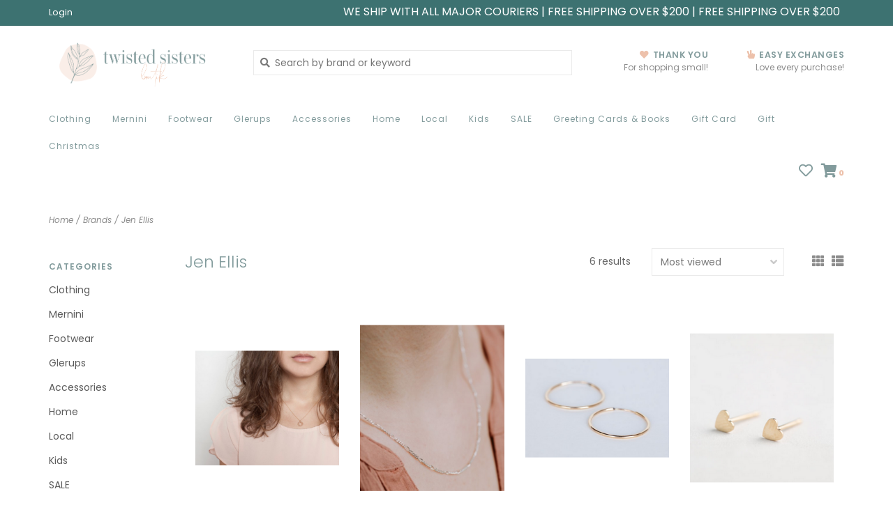

--- FILE ---
content_type: text/html;charset=utf-8
request_url: https://www.twistedsistersboutik.com/brands/jen-ellis/
body_size: 9642
content:
<!DOCTYPE html>
<!-- Austin Theme: v.1.2.6 NoAM -->
<!-- ************************** -->
<html lang="en">
  <head>
    <meta charset="utf-8"/>
<!-- [START] 'blocks/head.rain' -->
<!--

  (c) 2008-2026 Lightspeed Netherlands B.V.
  http://www.lightspeedhq.com
  Generated: 28-01-2026 @ 21:12:46

-->
<link rel="canonical" href="https://www.twistedsistersboutik.com/brands/jen-ellis/"/>
<link rel="alternate" href="https://www.twistedsistersboutik.com/index.rss" type="application/rss+xml" title="New products"/>
<meta name="robots" content="noodp,noydir"/>
<meta property="og:url" content="https://www.twistedsistersboutik.com/brands/jen-ellis/?source=facebook"/>
<meta property="og:site_name" content="Twisted Sisters Boutik Inc."/>
<meta property="og:title" content="Jen Ellis"/>
<meta property="og:description" content="Twisted Sisters is a boutik located on the oldest street in North America specializing in unique clothing, footwear, jewelry, and home decor. We carry an array"/>
<!--[if lt IE 9]>
<script src="https://cdn.shoplightspeed.com/assets/html5shiv.js?2025-02-20"></script>
<![endif]-->
<!-- [END] 'blocks/head.rain' -->
    <title>Jen Ellis - Twisted Sisters Boutik Inc.</title>
    <meta name="description" content="Twisted Sisters is a boutik located on the oldest street in North America specializing in unique clothing, footwear, jewelry, and home decor. We carry an array" />
    <meta name="keywords" content="Jen, Ellis, Canadian-Made<br />
Footwear<br />
Clothing <br />
Earrings <br />
Necklaces <br />
Home Decor <br />
Baby<br />
Slow Fashion<br />
Shop Local<br />
Fashion Boutique<br />
Pyrrha<br />
Jewelry<br />
Accessories<br />
Women-Owned<br />
Locally Owned<br />
<br />
" />
    <meta http-equiv="X-UA-Compatible" content="IE=edge">
    <meta name="viewport" content="width=device-width, initial-scale=1.0">
    <meta name="apple-mobile-web-app-capable" content="yes">
    <meta name="apple-mobile-web-app-status-bar-style" content="black">
    
    <link rel="shortcut icon" href="https://cdn.shoplightspeed.com/shops/610773/themes/8322/v/299540/assets/favicon.ico?20210728022656?v1" type="image/x-icon" />
    <link rel="apple-touch-icon" sizes="180x180" href="https://cdn.shoplightspeed.com/shops/610773/themes/8322/v/299540/assets/favicon.ico?20210728022656">
    
    <link href='//fonts.googleapis.com/css?family=Poppins:300,300i,400,400i,500,500i,600,600i,700,700i,800,800i' rel='stylesheet' type='text/css'>
    <link href='//fonts.googleapis.com/css?family=Poppins:300,300i,400,400i,500,500i,600,600i,700,700i,800,800i' rel='stylesheet' type='text/css'>
    <link href='//fonts.googleapis.com/css?family=Shrikhand:300,300i,400,400i,500,500i,600,600i,700,700i,800,800i' rel='stylesheet' type='text/css'>
    
    <!--<link rel="stylesheet" href="https://use.fontawesome.com/releases/v5.6.3/css/all.css" integrity="sha384-UHRtZLI+pbxtHCWp1t77Bi1L4ZtiqrqD80Kn4Z8NTSRyMA2Fd33n5dQ8lWUE00s/" crossorigin="anonymous">-->
    
    <link rel="stylesheet" href="https://use.fontawesome.com/releases/v5.15.4/css/all.css">
    
    <script src="https://cdn.shoplightspeed.com/assets/jquery-1-9-1.js?2025-02-20"></script>
    <script src="https://cdn.shoplightspeed.com/assets/jquery-ui-1-10-1.js?2025-02-20"></script>
    <script type="text/javascript" src="https://cdn.shoplightspeed.com/shops/610773/themes/8322/assets/slick.js?2025120212360020201207162957"></script>
    
    <link rel="stylesheet" href="https://cdn.shoplightspeed.com/shops/610773/themes/8322/assets/slick.css?2025120212360020201207162957"/>
    <link rel="stylesheet" href="https://cdn.shoplightspeed.com/shops/610773/themes/8322/assets/slick-theme.css?2025120212360020201207162957"/> 
    <link rel="stylesheet" href="https://cdn.shoplightspeed.com/shops/610773/themes/8322/assets/bootstrap.css?2025120212360020201207162957" />
    <link rel="stylesheet" href="https://cdn.shoplightspeed.com/shops/610773/themes/8322/assets/style.css?2025120212360020201207162957" />    
    <link rel="stylesheet" href="https://cdn.shoplightspeed.com/shops/610773/themes/8322/assets/settings.css?2025120212360020201207162957" />  
    <link rel="stylesheet" href="https://cdn.shoplightspeed.com/assets/gui-2-0.css?2025-02-20" />
    <link rel="stylesheet" href="https://cdn.shoplightspeed.com/assets/gui-responsive-2-0.css?2025-02-20" />   
    <link rel="stylesheet" href="https://cdn.shoplightspeed.com/shops/610773/themes/8322/assets/custom.css?2025120212360020201207162957" />
        
    <script type="text/javascript" src="https://cdn.shoplightspeed.com/shops/610773/themes/8322/assets/instafeed-min.js?2025120212360020201207162957"></script>
    <script type="text/javascript" src="https://cdn.shoplightspeed.com/shops/610773/themes/8322/assets/austin-instafeed.js?2025120212360020201207162957"></script>
   
    <script type="text/javascript" src="https://cdn.shoplightspeed.com/shops/610773/themes/8322/assets/global.js?2025120212360020201207162957"></script>
		<script type="text/javascript" src="https://cdn.shoplightspeed.com/shops/610773/themes/8322/assets/bootstrap.js?2025120212360020201207162957"></script>
    <script type="text/javascript" src="https://cdn.shoplightspeed.com/shops/610773/themes/8322/assets/jcarousel.js?2025120212360020201207162957"></script>
    <script type="text/javascript" src="https://cdn.shoplightspeed.com/assets/gui.js?2025-02-20"></script>
    <script type="text/javascript" src="https://cdn.shoplightspeed.com/assets/gui-responsive-2-0.js?2025-02-20"></script>
    <script type="text/javascript" src="https://cdn.shoplightspeed.com/shops/610773/themes/8322/assets/jquery-countdown-min.js?2025120212360020201207162957"></script>
    <script type="text/javascript" src="https://cdn.shoplightspeed.com/shops/610773/themes/8322/assets/jquery-cookie.js?2025120212360020201207162957"></script>
    <script type="text/javascript" src="https://cdn.shoplightspeed.com/shops/610773/themes/8322/assets/jquery-bpopup-min.js?2025120212360020201207162957"></script>
    
    <script type="text/javascript" src="https://cdn.shoplightspeed.com/shops/610773/themes/8322/assets/share42.js?2025120212360020201207162957"></script> 
        
    <!--[if lt IE 9]>
    <link rel="stylesheet" href="https://cdn.shoplightspeed.com/shops/610773/themes/8322/assets/style-ie.css?2025120212360020201207162957" />
    <![endif]-->
    <link rel="stylesheet" media="print" href="https://cdn.shoplightspeed.com/shops/610773/themes/8322/assets/print-min.css?2025120212360020201207162957" />
    
  </head>
  <body style="background: url('https://cdn.shoplightspeed.com/shops/610773/themes/8322/assets/background-main.png?2025120212360020201207162957') repeat top left;" class="body-main template-collection">
    <script>
    	var shopUrl = 'https://www.twistedsistersboutik.com/';
    </script>
    
        
    
<header>
    <div class="topnav">
    <div class="container">
            <ul class="left">
                                <li>
          <a href="https://www.twistedsistersboutik.com/account/" title="My account" class="my-account">
                          Login
                    	</a>
        </li>
      </ul>
            <div class="right">
        <span class="topbar-msg hidden-xs">WE SHIP WITH ALL MAJOR COURIERS |  FREE SHIPPING OVER $200 | FREE SHIPPING OVER $200 <i class="fa fa-Heart"></i></span>              </div>
    </div>
  </div>
  <span class="topbar-msg mobile visible-xs text-center">WE SHIP WITH ALL MAJOR COURIERS |  FREE SHIPPING OVER $200 | FREE SHIPPING OVER $200 <i class="fa fa-Heart"></i></span>      
  <div class="navigation container">
    <div class="logo-usp align">
      <ul class="burger vertical">
        <!--<i class="fas fa-bars"></i>-->
        <img src="https://cdn.shoplightspeed.com/themes/8322/assets/hamburger.png" width="25" alt="menu" />
      </ul>

              <div class="vertical logo col-sm-4 col-md-4 col-lg-3 large">
          <a href="https://www.twistedsistersboutik.com/" title="Twisted Sisters Boutik Inc.">
            <img src="https://cdn.shoplightspeed.com/shops/610773/themes/8322/v/299540/assets/logo.png?20210728022656" alt="Twisted Sisters Boutik Inc." />
          </a>
        </div>
            
            <div class="search-form vertical col-xs-12 col-sm-8 col-md-8 col-lg-5 hidden-xs">
        <form action="https://www.twistedsistersboutik.com/search/" method="get" id="formSearch">
          <input type="text" name="q" autocomplete="off"  value="" placeholder="Search by brand or keyword"/>
          <span onclick="$('#formSearch').submit();" title="Search"></span>
          <span onclick="$('#formSearch').submit();" class="search-icon"><i class="fas fa-search"></i></span>
      	</form>                                                                                       			
      </div>
            
                  <div class="header-usp-wrap vertical col-xs-12 col-sm-6 col-md-4 col-lg-4 hidden-xs hidden-sm hidden-md">
                <div class="header-usp-1 col-xs-6">
          <span class="header-usp-title"><i class="fa fa-heart"></i> Thank You</span>
          <span class="header-usp-subtext">For shopping small!</span>
        </div>
                        <div class="header-usp-2 col-xs-6">
          <span class="header-usp-title"><i class="fa fa-hand-peace"></i> Easy Exchanges</span>
          <span class="header-usp-subtext">Love every purchase!</span>
        </div>
              </div>
                </div>
      
        <div class="primary-nav container left">
      <nav class="primary nonbounce desktop vertical left mega">
        <ul>
          <li class="item search-mobile visible-xs">
            <form action="https://www.twistedsistersboutik.com/search/" method="get" id="menuSearchMobile">
              <input type="text" name="q" autocomplete="off"  value="" placeholder="Search by brand or keyword"/>
              <span onclick="$('#menuSearchMobile').submit();" title="Search"></span>
    				</form>
          </li>
                                         <li class="item sub">
            <a class="itemLink" href="https://www.twistedsistersboutik.com/clothing/" title="Clothing">Clothing</a>
                        <i class="icon-drop fas fa-angle-down"></i>
            <div class="subnav">
              <div class="container desktop">                <div class="sub-cats two-col">
                  <span class="subcat-title visible-lg">Categories</span>                  <ul class="subnavList">
                                        <!--<li class="item visible-xs">
                      <a class="itemLink" href="https://www.twistedsistersboutik.com/clothing/" title="Clothing">All Clothing</a>
                    </li>-->
                                         <li class="subitem">                
                      <a class="subitemLink" href="https://www.twistedsistersboutik.com/clothing/tops-477949/" title="Tops">Tops</a>
                                          </li>
                                         <li class="subitem">                
                      <a class="subitemLink" href="https://www.twistedsistersboutik.com/clothing/bottoms-477950/" title="Bottoms">Bottoms</a>
                                          </li>
                                         <li class="subitem">                
                      <a class="subitemLink" href="https://www.twistedsistersboutik.com/clothing/dresses-477955/" title="Dresses">Dresses</a>
                                          </li>
                                         <li class="subitem">                
                      <a class="subitemLink" href="https://www.twistedsistersboutik.com/clothing/hosiery-shapewear/" title="Hosiery + Shapewear">Hosiery + Shapewear</a>
                                          </li>
                                         <li class="subitem">                
                      <a class="subitemLink" href="https://www.twistedsistersboutik.com/clothing/jumpsuits/" title="Jumpsuits">Jumpsuits</a>
                                          </li>
                                         <li class="subitem">                
                      <a class="subitemLink" href="https://www.twistedsistersboutik.com/clothing/jackets-coats-vests/" title="Jackets + Coats + Vests">Jackets + Coats + Vests</a>
                                          </li>
                                                          </ul>
                </div>
							              <div class="cat-profile align visible-lg">
                                <div class="mega-feat-product vertical"><a href="https://www.twistedsistersboutik.com/clothing/tops-477949/"><img src="https://cdn.shoplightspeed.com/assets/blank.gif?2025-02-20" alt="" /></a></div>
                                <div class="mega-feat-product vertical"><a href="https://www.twistedsistersboutik.com/clothing/bottoms-477950/"><img src="https://cdn.shoplightspeed.com/assets/blank.gif?2025-02-20" alt="" /></a></div>
                                <div class="mega-feat-product vertical"><a href="https://www.twistedsistersboutik.com/clothing/dresses-477955/"><img src="https://cdn.shoplightspeed.com/assets/blank.gif?2025-02-20" alt="" /></a></div>
                              </div>
							              </div>            </div>
                      </li>
                     <li class="item sub">
            <a class="itemLink" href="https://www.twistedsistersboutik.com/mernini/" title="Mernini">Mernini</a>
                        <i class="icon-drop fas fa-angle-down"></i>
            <div class="subnav">
              <div class="container desktop">                <div class="sub-cats">
                  <span class="subcat-title visible-lg">Categories</span>                  <ul class="subnavList">
                                        <!--<li class="item visible-xs">
                      <a class="itemLink" href="https://www.twistedsistersboutik.com/mernini/" title="Mernini">All Mernini</a>
                    </li>-->
                                         <li class="subitem">                
                      <a class="subitemLink" href="https://www.twistedsistersboutik.com/mernini/the-mernini-48/" title="The Mernini-48&quot;">The Mernini-48&quot;</a>
                                          </li>
                                         <li class="subitem">                
                      <a class="subitemLink" href="https://www.twistedsistersboutik.com/mernini/long-liner-vest/" title="Long Liner Vest ">Long Liner Vest </a>
                                          </li>
                                         <li class="subitem">                
                      <a class="subitemLink" href="https://www.twistedsistersboutik.com/mernini/the-petite-42/" title="The Petite-42&quot;">The Petite-42&quot;</a>
                                          </li>
                                         <li class="subitem">                
                      <a class="subitemLink" href="https://www.twistedsistersboutik.com/mernini/the-mernini-mini/" title="The Mernini Mini">The Mernini Mini</a>
                                          </li>
                                         <li class="subitem">                
                      <a class="subitemLink" href="https://www.twistedsistersboutik.com/mernini/the-rain-hat/" title="The Rain Hat">The Rain Hat</a>
                                          </li>
                                                          </ul>
                </div>
							              <div class="cat-profile align visible-lg">
                                <div class="mega-feat-product vertical"><a href="https://www.twistedsistersboutik.com/mernini/the-mernini-48/"><img src="https://cdn.shoplightspeed.com/assets/blank.gif?2025-02-20" alt="" /></a></div>
                                <div class="mega-feat-product vertical"><a href="https://www.twistedsistersboutik.com/mernini/long-liner-vest/"><img src="https://cdn.shoplightspeed.com/assets/blank.gif?2025-02-20" alt="" /></a></div>
                                <div class="mega-feat-product vertical"><a href="https://www.twistedsistersboutik.com/mernini/the-petite-42/"><img src="https://cdn.shoplightspeed.com/assets/blank.gif?2025-02-20" alt="" /></a></div>
                              </div>
							              </div>            </div>
                      </li>
                     <li class="item sub">
            <a class="itemLink" href="https://www.twistedsistersboutik.com/footwear/" title="Footwear">Footwear</a>
                        <i class="icon-drop fas fa-angle-down"></i>
            <div class="subnav">
              <div class="container desktop">                <div class="sub-cats two-col">
                  <span class="subcat-title visible-lg">Categories</span>                  <ul class="subnavList">
                                        <!--<li class="item visible-xs">
                      <a class="itemLink" href="https://www.twistedsistersboutik.com/footwear/" title="Footwear">All Footwear</a>
                    </li>-->
                                         <li class="subitem">                
                      <a class="subitemLink" href="https://www.twistedsistersboutik.com/footwear/sandals/" title="Sandals">Sandals</a>
                                          </li>
                                         <li class="subitem">                
                      <a class="subitemLink" href="https://www.twistedsistersboutik.com/footwear/shoes/" title="Shoes">Shoes</a>
                                          </li>
                                         <li class="subitem">                
                      <a class="subitemLink" href="https://www.twistedsistersboutik.com/footwear/sneakers/" title="Sneakers">Sneakers</a>
                                          </li>
                                         <li class="subitem">                
                      <a class="subitemLink" href="https://www.twistedsistersboutik.com/footwear/slippers/" title="Slippers">Slippers</a>
                       
                      <i class="icon-drop fas fa-angle-down"></i>
                      <div class="subnav visible-xs">
                      	<ul class="subnavList">
                                                    <!--<li class="item visible-xs">
                            <a class="itemLink" href="https://www.twistedsistersboutik.com/footwear/slippers/" title="Slippers">All Slippers</a>
                          </li>-->
                                                                               <li class="subitem">                
                            <a class="subitemLink" href="https://www.twistedsistersboutik.com/footwear/slippers/mens-slippers/" title="Mens Slippers ">Mens Slippers </a>
                          </li>
                                                     <li class="subitem">                
                            <a class="subitemLink" href="https://www.twistedsistersboutik.com/footwear/slippers/womens-slippers/" title="Womens Slippers ">Womens Slippers </a>
                          </li>
                                                     <li class="subitem">                
                            <a class="subitemLink" href="https://www.twistedsistersboutik.com/footwear/slippers/glerups/" title="Glerups ">Glerups </a>
                          </li>
                                                                            </ul>
                      </div>
                                          </li>
                                         <li class="subitem">                
                      <a class="subitemLink" href="https://www.twistedsistersboutik.com/footwear/boots/" title="Boots">Boots</a>
                                          </li>
                                         <li class="subitem">                
                      <a class="subitemLink" href="https://www.twistedsistersboutik.com/footwear/waterproof/" title="WATERPROOF">WATERPROOF</a>
                                          </li>
                                                          </ul>
                </div>
							              <div class="cat-profile align visible-lg">
                                <div class="mega-feat-product vertical"><a href="https://www.twistedsistersboutik.com/footwear/sandals/"><img src="https://cdn.shoplightspeed.com/assets/blank.gif?2025-02-20" alt="" /></a></div>
                                <div class="mega-feat-product vertical"><a href="https://www.twistedsistersboutik.com/footwear/shoes/"><img src="https://cdn.shoplightspeed.com/assets/blank.gif?2025-02-20" alt="" /></a></div>
                                <div class="mega-feat-product vertical"><a href="https://www.twistedsistersboutik.com/footwear/sneakers/"><img src="https://cdn.shoplightspeed.com/assets/blank.gif?2025-02-20" alt="" /></a></div>
                              </div>
							              </div>            </div>
                      </li>
                     <li class="item sub">
            <a class="itemLink" href="https://www.twistedsistersboutik.com/glerups/" title="Glerups">Glerups</a>
                        <i class="icon-drop fas fa-angle-down"></i>
            <div class="subnav">
              <div class="container desktop">                <div class="sub-cats">
                  <span class="subcat-title visible-lg">Categories</span>                  <ul class="subnavList">
                                        <!--<li class="item visible-xs">
                      <a class="itemLink" href="https://www.twistedsistersboutik.com/glerups/" title="Glerups">All Glerups</a>
                    </li>-->
                                         <li class="subitem">                
                      <a class="subitemLink" href="https://www.twistedsistersboutik.com/glerups/glerups/" title="Glerups">Glerups</a>
                                          </li>
                                                          </ul>
                </div>
							              <div class="cat-profile align visible-lg">
                                <div class="mega-feat-product vertical"><a href="https://www.twistedsistersboutik.com/glerups/glerups/"><img src="https://cdn.shoplightspeed.com/shops/610773/files/35835292/450x450x1/image.jpg" alt="" /></a></div>
                              </div>
							              </div>            </div>
                      </li>
                     <li class="item sub">
            <a class="itemLink" href="https://www.twistedsistersboutik.com/accessories/" title="Accessories">Accessories</a>
                        <i class="icon-drop fas fa-angle-down"></i>
            <div class="subnav">
              <div class="container desktop">                <div class="sub-cats two-col">
                  <span class="subcat-title visible-lg">Categories</span>                  <ul class="subnavList">
                                        <!--<li class="item visible-xs">
                      <a class="itemLink" href="https://www.twistedsistersboutik.com/accessories/" title="Accessories">All Accessories</a>
                    </li>-->
                                         <li class="subitem">                
                      <a class="subitemLink" href="https://www.twistedsistersboutik.com/accessories/rings/" title="Rings">Rings</a>
                                          </li>
                                         <li class="subitem">                
                      <a class="subitemLink" href="https://www.twistedsistersboutik.com/accessories/bracelets/" title="Bracelets">Bracelets</a>
                                          </li>
                                         <li class="subitem">                
                      <a class="subitemLink" href="https://www.twistedsistersboutik.com/accessories/earrings/" title="Earrings">Earrings</a>
                                          </li>
                                         <li class="subitem">                
                      <a class="subitemLink" href="https://www.twistedsistersboutik.com/accessories/necklaces/" title="Necklaces">Necklaces</a>
                                          </li>
                                         <li class="subitem">                
                      <a class="subitemLink" href="https://www.twistedsistersboutik.com/accessories/bags/" title="Bags">Bags</a>
                                          </li>
                                         <li class="subitem">                
                      <a class="subitemLink" href="https://www.twistedsistersboutik.com/accessories/hosiery-socks/" title="Hosiery + Socks">Hosiery + Socks</a>
                                          </li>
                                         <li class="subitem">                
                      <a class="subitemLink" href="https://www.twistedsistersboutik.com/accessories/pyrrha/" title="Pyrrha">Pyrrha</a>
                                          </li>
                                         <li class="subitem">                
                      <a class="subitemLink" href="https://www.twistedsistersboutik.com/accessories/hair-accessories/" title="Hair Accessories">Hair Accessories</a>
                                          </li>
                                         <li class="subitem">                
                      <a class="subitemLink" href="https://www.twistedsistersboutik.com/accessories/belts/" title="Belts ">Belts </a>
                                          </li>
                                        <li class="subitem view-all-cats"><a class="subitemLink" href="https://www.twistedsistersboutik.com/accessories/" title="Accessories">View all →</a></li>                  </ul>
                </div>
							              <div class="cat-profile align visible-lg">
                                <div class="mega-feat-product vertical"><a href="https://www.twistedsistersboutik.com/accessories/rings/"><img src="https://cdn.shoplightspeed.com/assets/blank.gif?2025-02-20" alt="" /></a></div>
                                <div class="mega-feat-product vertical"><a href="https://www.twistedsistersboutik.com/accessories/bracelets/"><img src="https://cdn.shoplightspeed.com/assets/blank.gif?2025-02-20" alt="" /></a></div>
                                <div class="mega-feat-product vertical"><a href="https://www.twistedsistersboutik.com/accessories/earrings/"><img src="https://cdn.shoplightspeed.com/assets/blank.gif?2025-02-20" alt="" /></a></div>
                              </div>
							              </div>            </div>
                      </li>
                     <li class="item sub">
            <a class="itemLink" href="https://www.twistedsistersboutik.com/home/" title="Home">Home</a>
                        <i class="icon-drop fas fa-angle-down"></i>
            <div class="subnav">
              <div class="container desktop">                <div class="sub-cats two-col">
                  <span class="subcat-title visible-lg">Categories</span>                  <ul class="subnavList">
                                        <!--<li class="item visible-xs">
                      <a class="itemLink" href="https://www.twistedsistersboutik.com/home/" title="Home">All Home</a>
                    </li>-->
                                         <li class="subitem">                
                      <a class="subitemLink" href="https://www.twistedsistersboutik.com/home/skin-care/" title="skin care">skin care</a>
                                          </li>
                                         <li class="subitem">                
                      <a class="subitemLink" href="https://www.twistedsistersboutik.com/home/wall-art/" title="wall art">wall art</a>
                                          </li>
                                         <li class="subitem">                
                      <a class="subitemLink" href="https://www.twistedsistersboutik.com/home/vases/" title="vases">vases</a>
                                          </li>
                                         <li class="subitem">                
                      <a class="subitemLink" href="https://www.twistedsistersboutik.com/home/bath/" title="bath ">bath </a>
                                          </li>
                                         <li class="subitem">                
                      <a class="subitemLink" href="https://www.twistedsistersboutik.com/home/kitchen/" title="kitchen">kitchen</a>
                                          </li>
                                         <li class="subitem">                
                      <a class="subitemLink" href="https://www.twistedsistersboutik.com/home/food/" title="food">food</a>
                                          </li>
                                         <li class="subitem">                
                      <a class="subitemLink" href="https://www.twistedsistersboutik.com/home/live-clean/" title="live clean ">live clean </a>
                                          </li>
                                         <li class="subitem">                
                      <a class="subitemLink" href="https://www.twistedsistersboutik.com/home/hooks-and-knobs/" title="hooks and knobs">hooks and knobs</a>
                                          </li>
                                         <li class="subitem">                
                      <a class="subitemLink" href="https://www.twistedsistersboutik.com/home/a-hockey-family-lives-here/" title="A Hockey Family Lives Here">A Hockey Family Lives Here</a>
                       
                      <i class="icon-drop fas fa-angle-down"></i>
                      <div class="subnav visible-xs">
                      	<ul class="subnavList">
                                                    <!--<li class="item visible-xs">
                            <a class="itemLink" href="https://www.twistedsistersboutik.com/home/a-hockey-family-lives-here/" title="A Hockey Family Lives Here">All A Hockey Family Lives Here</a>
                          </li>-->
                                                                               <li class="subitem">                
                            <a class="subitemLink" href="https://www.twistedsistersboutik.com/home/a-hockey-family-lives-here/for-the-love-of-hockey/" title="For the love of Hockey">For the love of Hockey</a>
                          </li>
                                                                            </ul>
                      </div>
                                          </li>
                                                          </ul>
                </div>
							              <div class="cat-profile align visible-lg">
                                <div class="mega-feat-product vertical"><a href="https://www.twistedsistersboutik.com/home/skin-care/"><img src="https://cdn.shoplightspeed.com/assets/blank.gif?2025-02-20" alt="" /></a></div>
                                <div class="mega-feat-product vertical"><a href="https://www.twistedsistersboutik.com/home/wall-art/"><img src="https://cdn.shoplightspeed.com/assets/blank.gif?2025-02-20" alt="" /></a></div>
                                <div class="mega-feat-product vertical"><a href="https://www.twistedsistersboutik.com/home/vases/"><img src="https://cdn.shoplightspeed.com/assets/blank.gif?2025-02-20" alt="" /></a></div>
                              </div>
							              </div>            </div>
                      </li>
                     <li class="item sub">
            <a class="itemLink" href="https://www.twistedsistersboutik.com/local/" title="Local">Local</a>
                        <i class="icon-drop fas fa-angle-down"></i>
            <div class="subnav">
              <div class="container desktop">                <div class="sub-cats two-col">
                  <span class="subcat-title visible-lg">Categories</span>                  <ul class="subnavList">
                                        <!--<li class="item visible-xs">
                      <a class="itemLink" href="https://www.twistedsistersboutik.com/local/" title="Local">All Local</a>
                    </li>-->
                                         <li class="subitem">                
                      <a class="subitemLink" href="https://www.twistedsistersboutik.com/local/clothing/" title="Clothing ">Clothing </a>
                                          </li>
                                         <li class="subitem">                
                      <a class="subitemLink" href="https://www.twistedsistersboutik.com/local/jewellery/" title="jewellery">jewellery</a>
                                          </li>
                                         <li class="subitem">                
                      <a class="subitemLink" href="https://www.twistedsistersboutik.com/local/artwork-prints/" title="artwork/prints">artwork/prints</a>
                                          </li>
                                         <li class="subitem">                
                      <a class="subitemLink" href="https://www.twistedsistersboutik.com/local/books-bookmarks/" title="books/bookmarks">books/bookmarks</a>
                                          </li>
                                         <li class="subitem">                
                      <a class="subitemLink" href="https://www.twistedsistersboutik.com/local/bags-totes/" title="bags/totes">bags/totes</a>
                                          </li>
                                         <li class="subitem">                
                      <a class="subitemLink" href="https://www.twistedsistersboutik.com/local/baby/" title="baby">baby</a>
                                          </li>
                                         <li class="subitem">                
                      <a class="subitemLink" href="https://www.twistedsistersboutik.com/local/accessories/" title="Accessories">Accessories</a>
                                          </li>
                                         <li class="subitem">                
                      <a class="subitemLink" href="https://www.twistedsistersboutik.com/local/knit/" title="Knit">Knit</a>
                                          </li>
                                         <li class="subitem">                
                      <a class="subitemLink" href="https://www.twistedsistersboutik.com/local/coffee/" title="Coffee">Coffee</a>
                                          </li>
                                                          </ul>
                </div>
							              <div class="cat-profile align visible-lg">
                                <div class="mega-feat-product vertical"><a href="https://www.twistedsistersboutik.com/local/clothing/"><img src="https://cdn.shoplightspeed.com/assets/blank.gif?2025-02-20" alt="" /></a></div>
                                <div class="mega-feat-product vertical"><a href="https://www.twistedsistersboutik.com/local/jewellery/"><img src="https://cdn.shoplightspeed.com/assets/blank.gif?2025-02-20" alt="" /></a></div>
                                <div class="mega-feat-product vertical"><a href="https://www.twistedsistersboutik.com/local/artwork-prints/"><img src="https://cdn.shoplightspeed.com/assets/blank.gif?2025-02-20" alt="" /></a></div>
                              </div>
							              </div>            </div>
                      </li>
                     <li class="item sub">
            <a class="itemLink" href="https://www.twistedsistersboutik.com/kids/" title="Kids">Kids</a>
                        <i class="icon-drop fas fa-angle-down"></i>
            <div class="subnav">
              <div class="container desktop">                <div class="sub-cats">
                  <span class="subcat-title visible-lg">Categories</span>                  <ul class="subnavList">
                                        <!--<li class="item visible-xs">
                      <a class="itemLink" href="https://www.twistedsistersboutik.com/kids/" title="Kids">All Kids</a>
                    </li>-->
                                         <li class="subitem">                
                      <a class="subitemLink" href="https://www.twistedsistersboutik.com/kids/baby/" title="Baby">Baby</a>
                                          </li>
                                         <li class="subitem">                
                      <a class="subitemLink" href="https://www.twistedsistersboutik.com/kids/baby-youth-footwear/" title="Baby + Youth Footwear">Baby + Youth Footwear</a>
                                          </li>
                                                          </ul>
                </div>
							              <div class="cat-profile align visible-lg">
                                <div class="mega-feat-product vertical"><a href="https://www.twistedsistersboutik.com/kids/baby/"><img src="https://cdn.shoplightspeed.com/assets/blank.gif?2025-02-20" alt="" /></a></div>
                                <div class="mega-feat-product vertical"><a href="https://www.twistedsistersboutik.com/kids/baby-youth-footwear/"><img src="https://cdn.shoplightspeed.com/assets/blank.gif?2025-02-20" alt="" /></a></div>
                              </div>
							              </div>            </div>
                      </li>
                     <li class="item sub">
            <a class="itemLink" href="https://www.twistedsistersboutik.com/sale/" title="SALE">SALE</a>
                        <i class="icon-drop fas fa-angle-down"></i>
            <div class="subnav">
              <div class="container desktop">                <div class="sub-cats">
                  <span class="subcat-title visible-lg">Categories</span>                  <ul class="subnavList">
                                        <!--<li class="item visible-xs">
                      <a class="itemLink" href="https://www.twistedsistersboutik.com/sale/" title="SALE">All SALE</a>
                    </li>-->
                                         <li class="subitem">                
                      <a class="subitemLink" href="https://www.twistedsistersboutik.com/sale/footwear/" title="Footwear">Footwear</a>
                                          </li>
                                         <li class="subitem">                
                      <a class="subitemLink" href="https://www.twistedsistersboutik.com/sale/clothing/" title="Clothing">Clothing</a>
                                          </li>
                                         <li class="subitem">                
                      <a class="subitemLink" href="https://www.twistedsistersboutik.com/sale/home-decor/" title="Home Decor ">Home Decor </a>
                                          </li>
                                                          </ul>
                </div>
							              <div class="cat-profile align visible-lg">
                                <div class="mega-feat-product vertical"><a href="https://www.twistedsistersboutik.com/sale/footwear/"><img src="https://cdn.shoplightspeed.com/assets/blank.gif?2025-02-20" alt="" /></a></div>
                                <div class="mega-feat-product vertical"><a href="https://www.twistedsistersboutik.com/sale/clothing/"><img src="https://cdn.shoplightspeed.com/assets/blank.gif?2025-02-20" alt="" /></a></div>
                                <div class="mega-feat-product vertical"><a href="https://www.twistedsistersboutik.com/sale/home-decor/"><img src="https://cdn.shoplightspeed.com/assets/blank.gif?2025-02-20" alt="" /></a></div>
                              </div>
							              </div>            </div>
                      </li>
                     <li class="item sub">
            <a class="itemLink" href="https://www.twistedsistersboutik.com/greeting-cards-books/" title="Greeting Cards &amp; Books">Greeting Cards &amp; Books</a>
                        <i class="icon-drop fas fa-angle-down"></i>
            <div class="subnav">
              <div class="container desktop">                <div class="sub-cats two-col">
                  <span class="subcat-title visible-lg">Categories</span>                  <ul class="subnavList">
                                        <!--<li class="item visible-xs">
                      <a class="itemLink" href="https://www.twistedsistersboutik.com/greeting-cards-books/" title="Greeting Cards &amp; Books">All Greeting Cards &amp; Books</a>
                    </li>-->
                                         <li class="subitem">                
                      <a class="subitemLink" href="https://www.twistedsistersboutik.com/greeting-cards-books/books/" title="Books">Books</a>
                                          </li>
                                         <li class="subitem">                
                      <a class="subitemLink" href="https://www.twistedsistersboutik.com/greeting-cards-books/birthday/" title="Birthday ">Birthday </a>
                                          </li>
                                         <li class="subitem">                
                      <a class="subitemLink" href="https://www.twistedsistersboutik.com/greeting-cards-books/new-baby/" title="New Baby">New Baby</a>
                                          </li>
                                         <li class="subitem">                
                      <a class="subitemLink" href="https://www.twistedsistersboutik.com/greeting-cards-books/wedding/" title="Wedding ">Wedding </a>
                                          </li>
                                         <li class="subitem">                
                      <a class="subitemLink" href="https://www.twistedsistersboutik.com/greeting-cards-books/many-occasions/" title="Many Occasions">Many Occasions</a>
                                          </li>
                                         <li class="subitem">                
                      <a class="subitemLink" href="https://www.twistedsistersboutik.com/greeting-cards-books/condolences/" title="Condolences">Condolences</a>
                                          </li>
                                         <li class="subitem">                
                      <a class="subitemLink" href="https://www.twistedsistersboutik.com/greeting-cards-books/thank-you/" title="Thank You">Thank You</a>
                                          </li>
                                         <li class="subitem">                
                      <a class="subitemLink" href="https://www.twistedsistersboutik.com/greeting-cards-books/feel-better/" title="Feel Better">Feel Better</a>
                                          </li>
                                         <li class="subitem">                
                      <a class="subitemLink" href="https://www.twistedsistersboutik.com/greeting-cards-books/visual-art-blank-inside/" title="Visual Art/Blank Inside">Visual Art/Blank Inside</a>
                                          </li>
                                        <li class="subitem view-all-cats"><a class="subitemLink" href="https://www.twistedsistersboutik.com/greeting-cards-books/" title="Greeting Cards &amp; Books">View all →</a></li>                  </ul>
                </div>
							              <div class="cat-profile align visible-lg">
                                <div class="mega-feat-product vertical"><a href="https://www.twistedsistersboutik.com/greeting-cards-books/books/"><img src="https://cdn.shoplightspeed.com/assets/blank.gif?2025-02-20" alt="" /></a></div>
                                <div class="mega-feat-product vertical"><a href="https://www.twistedsistersboutik.com/greeting-cards-books/birthday/"><img src="https://cdn.shoplightspeed.com/assets/blank.gif?2025-02-20" alt="" /></a></div>
                                <div class="mega-feat-product vertical"><a href="https://www.twistedsistersboutik.com/greeting-cards-books/new-baby/"><img src="https://cdn.shoplightspeed.com/assets/blank.gif?2025-02-20" alt="" /></a></div>
                              </div>
							              </div>            </div>
                      </li>
                     <li class="item">
            <a class="itemLink" href="https://www.twistedsistersboutik.com/gift-card/" title="Gift Card">Gift Card</a>
                      </li>
                     <li class="item">
            <a class="itemLink" href="https://www.twistedsistersboutik.com/gift/" title="Gift">Gift</a>
                      </li>
                     <li class="item">
            <a class="itemLink" href="https://www.twistedsistersboutik.com/christmas/" title="Christmas ">Christmas </a>
                      </li>
                                                                    </ul>
        <i class="icon-remove fas fa-times"></i>
      </nav>
       

      <div class="cart-acct-wrap right">
              <ul class="cart-acct"> 
                              <li>
            <a href="https://www.twistedsistersboutik.com/account/wishlist/" title="My wishlist" class="my-wishlist">
              <i class="far fa-heart"></i>
            </a>
          </li>
                    <li>
            <a href="https://www.twistedsistersboutik.com/cart/" title="Cart" class="cart"> 
              <i class="fas fa-shopping-cart"></i><span class="bag-count">0</span>
            </a>
          </li>
        </ul>
              </div>
    </div>
        
  </div>
              <div class="header-usp-wrap-mobile hidden-lg text-center">
                <div class="header-usp-1 col-xs-6">
          <span class="header-usp-title"><i class="fa fa-heart"></i> Thank You</span>
          <span class="header-usp-subtext">For shopping small!</span>
        </div>
                        <div class="header-usp-2 col-xs-6">
          <span class="header-usp-title"><i class="fa fa-hand-peace"></i> Easy Exchanges</span>
          <span class="header-usp-subtext">Love every purchase!</span>
        </div>
              </div>
              </header>

<div class="search-form mobile visible-xs">
  <div class="container">
    <form action="https://www.twistedsistersboutik.com/search/" method="get" id="formSearchMobile">
      <input type="text" name="q" autocomplete="off"  value="" placeholder="Search by brand or keyword"/>
      <span onclick="$('#formSearchMobile').submit();" title="Search"></span>
      <span class="search-icon"><i class="fas fa-search"></i></span>
    </form>                                                                                       </div>
</div>
    
<div itemscope itemtype="http://schema.org/BreadcrumbList">
	<div itemprop="itemListElement" itemscope itemtype="http://schema.org/ListItem">
    <a itemprop="item" href="https://www.twistedsistersboutik.com/"><span itemprop="name" content="Home"></span></a>
    <meta itemprop="position" content="1" />
  </div>
    	<div itemprop="itemListElement" itemscope itemtype="http://schema.org/ListItem">
      <a itemprop="item" href="https://www.twistedsistersboutik.com/brands/"><span itemprop="name" content="Brands"></span></a>
      <meta itemprop="position" content="2" />
    </div>
    	<div itemprop="itemListElement" itemscope itemtype="http://schema.org/ListItem">
      <a itemprop="item" href="https://www.twistedsistersboutik.com/brands/jen-ellis/"><span itemprop="name" content="Jen Ellis"></span></a>
      <meta itemprop="position" content="3" />
    </div>
  </div>

    
    <div class="wrapper">
                              <div class="container content">
                <div class="page-title row">
  <div class="col-sm-6 col-md-6 visible-xs">
    <h1>Jen Ellis</h1>
  </div>
  <div class="col-sm-6 col-md-6 breadcrumbs">
    <a href="https://www.twistedsistersboutik.com/" title="Home">Home</a>
    
        / <a href="https://www.twistedsistersboutik.com/brands/">Brands</a>
        / <a href="https://www.twistedsistersboutik.com/brands/jen-ellis/">Jen Ellis</a>
      </div>  
  </div>
<div class="collection-main row">
  <div id="filterBy" class="filterBy inactive visible-xs col-xs-6">
    <button class="btn">Filter by</button>
  </div>
  <form action="https://www.twistedsistersboutik.com/brands/jen-ellis/" method="get" id="filter_form" class="filter-form">
        <input type="hidden" name="mode" value="grid" id="filter_form_mode" />
        <input type="hidden" name="sort" value="popular" id="filter_form_sort" />
  <div class="col-sm-3 col-md-2 sidebar hidden-xs">
    
<div id="filters" class="filters">

        

        <h3 class="sidebar-title">Categories</h3>
    <div class="filters-cat" id="filters-cat">
      <ul>
              <li class="item"><span class="arrow"></span><a href="https://www.twistedsistersboutik.com/clothing/" class="itemLink" title="Clothing">Clothing </a>
                </li>
              <li class="item"><span class="arrow"></span><a href="https://www.twistedsistersboutik.com/mernini/" class="itemLink" title="Mernini">Mernini </a>
                </li>
              <li class="item"><span class="arrow"></span><a href="https://www.twistedsistersboutik.com/footwear/" class="itemLink" title="Footwear">Footwear </a>
                </li>
              <li class="item"><span class="arrow"></span><a href="https://www.twistedsistersboutik.com/glerups/" class="itemLink" title="Glerups">Glerups </a>
                </li>
              <li class="item"><span class="arrow"></span><a href="https://www.twistedsistersboutik.com/accessories/" class="itemLink" title="Accessories">Accessories </a>
                </li>
              <li class="item"><span class="arrow"></span><a href="https://www.twistedsistersboutik.com/home/" class="itemLink" title="Home">Home </a>
                </li>
              <li class="item"><span class="arrow"></span><a href="https://www.twistedsistersboutik.com/local/" class="itemLink" title="Local">Local </a>
                </li>
              <li class="item"><span class="arrow"></span><a href="https://www.twistedsistersboutik.com/kids/" class="itemLink" title="Kids">Kids </a>
                </li>
              <li class="item"><span class="arrow"></span><a href="https://www.twistedsistersboutik.com/sale/" class="itemLink" title="SALE">SALE </a>
                </li>
              <li class="item"><span class="arrow"></span><a href="https://www.twistedsistersboutik.com/greeting-cards-books/" class="itemLink" title="Greeting Cards &amp; Books">Greeting Cards &amp; Books </a>
                </li>
              <li class="item"><span class="arrow"></span><a href="https://www.twistedsistersboutik.com/gift-card/" class="itemLink" title="Gift Card">Gift Card </a>
                </li>
              <li class="item"><span class="arrow"></span><a href="https://www.twistedsistersboutik.com/gift/" class="itemLink" title="Gift">Gift </a>
                </li>
              <li class="item"><span class="arrow"></span><a href="https://www.twistedsistersboutik.com/christmas/" class="itemLink" title="Christmas ">Christmas  </a>
                </li>
            </ul>
    </div>
                          
                  			<h3 class="sidebar-title">Brands</h3>
      <div id="brands-filter" class="brands-filter">      
        <select name="brand">
                    <option value="0" selected="selected">All brands</option>
                    <option value="307530">Jen Ellis</option>
                  </select>
      </div>
          
                      </div>  </div>
  <div class="col-xs-6 col-sm-9 col-md-10 sortBy-header">
      <div class="align">
        <div class="page-title col-sm-6 vertical hidden-xs">
    			<h1>Jen Ellis</h1>
  			</div>
        <div class="count col-sm-3 vertical text-right hidden-xs">
          <span>6 results</span>
        </div>
        <div class="sortBy col-xs-6 col-sm-3 vertical text-right">  
          <select name="sort" onchange="$('#formSortModeLimit').submit();">
                            <option value="popular" selected="selected">Most viewed</option>
                            <option value="newest">Newest products</option>
                            <option value="lowest">Lowest price</option>
                            <option value="highest">Highest price</option>
                            <option value="asc">Name ascending</option>
                            <option value="desc">Name descending</option>
                        </select>
        </div>
        <div class="modes col-sm-4 hidden-xs hidden-sm text-right vertical">
          <a href="?mode=grid"><i class="fa fa-th"></i></a>
          <a href="?mode=list"><i class="fa fa-th-list"></i></a>
        </div>
    	</div>
  </div>
  </form>
  <div class="mobile-sidebar hide col-xs-12" id="cat-sidebar">
    
<div id="filters" class="filters">
    <form action="https://www.twistedsistersboutik.com/brands/jen-ellis/" method="get" id="filter_form" class="filter-form">
        <input type="hidden" name="mode" value="grid" id="filter_form_mode" />
        <input type="hidden" name="sort" value="popular" id="filter_form_sort" />
    <div id="filtermenu">    
                        
            			<h3 class="sidebar-title">Brands</h3>
      <div id="brands-filter" class="brands-filter">      
        <select name="brand">
                    <option value="0" selected="selected">All brands</option>
                    <option value="307530">Jen Ellis</option>
                  </select>
      </div>
                  
                        
            <h3 class="sidebar-title">Categories</h3>
      <div class="filters-cat" id="filters-cat">
        <ul>
                  <li class="item"><span class="arrow"></span><a href="https://www.twistedsistersboutik.com/clothing/" class="itemLink" title="Clothing">Clothing </a>
                    </li>
                  <li class="item"><span class="arrow"></span><a href="https://www.twistedsistersboutik.com/mernini/" class="itemLink" title="Mernini">Mernini </a>
                    </li>
                  <li class="item"><span class="arrow"></span><a href="https://www.twistedsistersboutik.com/footwear/" class="itemLink" title="Footwear">Footwear </a>
                    </li>
                  <li class="item"><span class="arrow"></span><a href="https://www.twistedsistersboutik.com/glerups/" class="itemLink" title="Glerups">Glerups </a>
                    </li>
                  <li class="item"><span class="arrow"></span><a href="https://www.twistedsistersboutik.com/accessories/" class="itemLink" title="Accessories">Accessories </a>
                    </li>
                  <li class="item"><span class="arrow"></span><a href="https://www.twistedsistersboutik.com/home/" class="itemLink" title="Home">Home </a>
                    </li>
                  <li class="item"><span class="arrow"></span><a href="https://www.twistedsistersboutik.com/local/" class="itemLink" title="Local">Local </a>
                    </li>
                  <li class="item"><span class="arrow"></span><a href="https://www.twistedsistersboutik.com/kids/" class="itemLink" title="Kids">Kids </a>
                    </li>
                  <li class="item"><span class="arrow"></span><a href="https://www.twistedsistersboutik.com/sale/" class="itemLink" title="SALE">SALE </a>
                    </li>
                  <li class="item"><span class="arrow"></span><a href="https://www.twistedsistersboutik.com/greeting-cards-books/" class="itemLink" title="Greeting Cards &amp; Books">Greeting Cards &amp; Books </a>
                    </li>
                  <li class="item"><span class="arrow"></span><a href="https://www.twistedsistersboutik.com/gift-card/" class="itemLink" title="Gift Card">Gift Card </a>
                    </li>
                  <li class="item"><span class="arrow"></span><a href="https://www.twistedsistersboutik.com/gift/" class="itemLink" title="Gift">Gift </a>
                    </li>
                  <li class="item"><span class="arrow"></span><a href="https://www.twistedsistersboutik.com/christmas/" class="itemLink" title="Christmas ">Christmas  </a>
                    </li>
                </ul>
      </div>
            
    </div>
  </form>
</div>  </div>
  
  <div class="products col-xs-12 col-sm-9 col-md-10">    
            <div>
     &nbsp
    </div>
        <div class="product-list">
            	<div class="product col-xs-6 col-sm-3 col-md-3">
  <div class="image-wrap">
    <a href="https://www.twistedsistersboutik.com/lindsay-twist-gold-fill-18.html" title="Jen Ellis Lindsay Twist-Gold Fill-18&quot;" class="img-wrap">
                	      	              
                  <img src="https://cdn.shoplightspeed.com/shops/610773/files/62144437/570x800x2/jen-ellis-lindsay-twist-gold-fill-18.jpg" width="570" height="800" alt="Jen Ellis Lindsay Twist-Gold Fill-18&quot;" title="Jen Ellis Lindsay Twist-Gold Fill-18&quot;" />                </a>
    
      </div>
  
  <div class="info">
    <div class="left title-wrap">
      <a href="https://www.twistedsistersboutik.com/lindsay-twist-gold-fill-18.html" title="Jen Ellis Lindsay Twist-Gold Fill-18&quot;" class="title">
                  Lindsay Twist-Gold Fill-18&quot;
              </a>
    </div>
    <div class="right wishlist"><a href="https://www.twistedsistersboutik.com/account/wishlistAdd/62106924/?variant_id=103625873" title="Add to wishlist"><i class="far fa-heart"></i></a>
    </div>
    <div class="price-rev-wrap">
      <div class="price left">      
                    C$56.00       </div>
          </div>

         
     
  </div>
</div>

            	<div class="product col-xs-6 col-sm-3 col-md-3">
  <div class="image-wrap">
    <a href="https://www.twistedsistersboutik.com/post-ss-18.html" title="Jen Ellis Post-SS-18&quot;" class="img-wrap">
                	      	              
                  <img src="https://cdn.shoplightspeed.com/shops/610773/files/58619787/570x800x2/jen-ellis-post-ss-18.jpg" width="570" height="800" alt="Jen Ellis Post-SS-18&quot;" title="Jen Ellis Post-SS-18&quot;" />                </a>
    
      </div>
  
  <div class="info">
    <div class="left title-wrap">
      <a href="https://www.twistedsistersboutik.com/post-ss-18.html" title="Jen Ellis Post-SS-18&quot;" class="title">
                  Post-SS-18&quot;
              </a>
    </div>
    <div class="right wishlist"><a href="https://www.twistedsistersboutik.com/account/wishlistAdd/59882048/?variant_id=99550455" title="Add to wishlist"><i class="far fa-heart"></i></a>
    </div>
    <div class="price-rev-wrap">
      <div class="price left">      
                    C$56.00       </div>
          </div>

         
     
  </div>
</div>

            	<div class="product col-xs-6 col-sm-3 col-md-3">
  <div class="image-wrap">
    <a href="https://www.twistedsistersboutik.com/medium-hoops-gold-fill.html" title="Jen Ellis Medium Hoops-Gold Fill" class="img-wrap">
                	      	              
                  <img src="https://cdn.shoplightspeed.com/shops/610773/files/62145034/570x800x2/jen-ellis-medium-hoops-gold-fill.jpg" width="570" height="800" alt="Jen Ellis Medium Hoops-Gold Fill" title="Jen Ellis Medium Hoops-Gold Fill" />                </a>
    
      </div>
  
  <div class="info">
    <div class="left title-wrap">
      <a href="https://www.twistedsistersboutik.com/medium-hoops-gold-fill.html" title="Jen Ellis Medium Hoops-Gold Fill" class="title">
                  Medium Hoops-Gold Fill
              </a>
    </div>
    <div class="right wishlist"><a href="https://www.twistedsistersboutik.com/account/wishlistAdd/62107356/?variant_id=103626656" title="Add to wishlist"><i class="far fa-heart"></i></a>
    </div>
    <div class="price-rev-wrap">
      <div class="price left">      
                    C$46.00       </div>
          </div>

         
     
  </div>
</div>

            	<div class="product col-xs-6 col-sm-3 col-md-3">
  <div class="image-wrap">
    <a href="https://www.twistedsistersboutik.com/charlie-gold-fill.html" title="Jen Ellis Charlie-Gold Fill" class="img-wrap">
                	      	              
                  <img src="https://cdn.shoplightspeed.com/shops/610773/files/62144901/570x800x2/jen-ellis-charlie-gold-fill.jpg" width="570" height="800" alt="Jen Ellis Charlie-Gold Fill" title="Jen Ellis Charlie-Gold Fill" />                </a>
    
      </div>
  
  <div class="info">
    <div class="left title-wrap">
      <a href="https://www.twistedsistersboutik.com/charlie-gold-fill.html" title="Jen Ellis Charlie-Gold Fill" class="title">
                  Charlie-Gold Fill
              </a>
    </div>
    <div class="right wishlist"><a href="https://www.twistedsistersboutik.com/account/wishlistAdd/62107259/?variant_id=103626494" title="Add to wishlist"><i class="far fa-heart"></i></a>
    </div>
    <div class="price-rev-wrap">
      <div class="price left">      
                    C$30.00       </div>
          </div>

         
     
  </div>
</div>

            	<div class="product col-xs-6 col-sm-3 col-md-3">
  <div class="image-wrap">
    <a href="https://www.twistedsistersboutik.com/olli-gold-fill.html" title="Jen Ellis Olli-Gold Fill" class="img-wrap">
                	      	              
                  <img src="https://cdn.shoplightspeed.com/shops/610773/files/53891718/570x800x2/jen-ellis-olli-gold-fill.jpg" width="570" height="800" alt="Jen Ellis Olli-Gold Fill" title="Jen Ellis Olli-Gold Fill" />                </a>
    
      </div>
  
  <div class="info">
    <div class="left title-wrap">
      <a href="https://www.twistedsistersboutik.com/olli-gold-fill.html" title="Jen Ellis Olli-Gold Fill" class="title">
                  Olli-Gold Fill
              </a>
    </div>
    <div class="right wishlist"><a href="https://www.twistedsistersboutik.com/account/wishlistAdd/56717561/?variant_id=93868525" title="Add to wishlist"><i class="far fa-heart"></i></a>
    </div>
    <div class="price-rev-wrap">
      <div class="price left">      
                    C$35.00       </div>
          </div>

         
     
  </div>
</div>

            	<div class="product col-xs-6 col-sm-3 col-md-3">
  <div class="image-wrap">
    <a href="https://www.twistedsistersboutik.com/busy-gf-bronze-18.html" title="Jen Ellis Busy-GF/Bronze-18&quot;" class="img-wrap">
                	      	              
                  <img src="https://cdn.shoplightspeed.com/shops/610773/files/58694327/570x800x2/jen-ellis-busy-gf-bronze-18.jpg" width="570" height="800" alt="Jen Ellis Busy-GF/Bronze-18&quot;" title="Jen Ellis Busy-GF/Bronze-18&quot;" />                </a>
    
      </div>
  
  <div class="info">
    <div class="left title-wrap">
      <a href="https://www.twistedsistersboutik.com/busy-gf-bronze-18.html" title="Jen Ellis Busy-GF/Bronze-18&quot;" class="title">
                  Busy-GF/Bronze-18&quot;
              </a>
    </div>
    <div class="right wishlist"><a href="https://www.twistedsistersboutik.com/account/wishlistAdd/59928645/?variant_id=99631004" title="Add to wishlist"><i class="far fa-heart"></i></a>
    </div>
    <div class="price-rev-wrap">
      <div class="price left">      
                    C$54.00       </div>
          </div>

         
     
  </div>
</div>

       
          </div>
  </div>
</div>


<script type="text/javascript">
  $(function(){
    $('#filter_form input, #filter_form select').change(function(){
      $(this).closest('form').submit();
    });
    
    $("#collection-filter-price").slider({
      range: true,
      min: 0,
      max: 60,
      values: [0, 60],
      step: 1,
      slide: function( event, ui){
    $('.sidebar-filter-range .min span').html(ui.values[0]);
    $('.sidebar-filter-range .max span').html(ui.values[1]);
    
    $('#filter_form_min').val(ui.values[0]);
    $('#filter_form_max').val(ui.values[1]);
  },
    stop: function(event, ui){
    $('#filter_form').submit();
  }
    });
  });
</script>      </div>
      
      

<div id="footerNewsletter" class="footer-newsletter">
  <div class="container">
    <div class="newsletter-wrap row align">
      <div class="col-xs-12 col-md-6 vertical">
        <span class="title">Sign up for our newsletter</span>
      </div>
      <div class="col-xs-12 col-md-6 vertical">
        <form id="formNewsletterBottom" action="https://www.twistedsistersboutik.com/account/newsletter/" method="post">
          <input type="hidden" name="key" value="a90c9a6ff0c6d3859459f5bf3a26f574" />
          <input type="text" name="email" id="formNewsletterEmail" value="" placeholder="E-mail"/>
          <a class="btn" href="#" onclick="$('#formNewsletterBottom').submit(); return false;" title="Subscribe" ><span>Subscribe</span></a>
        </form>
      </div>
    </div>
  </div>
</div>

<footer>
  <div class="container">
    <div class="align footer-main row">
      <div class="links col-xs-12 col-sm-7 col-md-8 vertical">
        <div class="links-head first col-xs-12 col-sm-4 col-md-3">
            <label class="footercollapse" for="_1">
                            <h4>Customer service</h4>
                            <i class="fas fa-angle-down"></i>
          	</label>
            <input class="footercollapse_input hidden-md hidden-lg hidden-sm" id="_1" type="checkbox">
            <div class="list">
              <ul class="no-underline no-list-style">
                                    
                                  <li><a href="https://www.twistedsistersboutik.com/service/about/" title="Our Story" >Our Story</a>
                  </li>
                                    <li><a href="https://www.twistedsistersboutik.com/service/general-terms-conditions/" title="Terms &amp; Conditions" >Terms &amp; Conditions</a>
                  </li>
                                    <li><a href="https://www.twistedsistersboutik.com/service/payment-methods/" title="Payment Methods" >Payment Methods</a>
                  </li>
                                    <li><a href="https://www.twistedsistersboutik.com/service/shipping-returns/" title="Shipping &amp; Returns" >Shipping &amp; Returns</a>
                  </li>
                                    <li><a href="https://www.twistedsistersboutik.com/service/" title="Customer Support" >Customer Support</a>
                  </li>
                                    <li><a href="https://www.twistedsistersboutik.com/sitemap/" title="Sitemap" >Sitemap</a>
                  </li>
                                    <li><a href="https://www.twistedsistersboutik.com/service/christmas-exchange/" title="Christmas Exchange " >Christmas Exchange </a>
                  </li>
                                                </ul>
            </div> 
        </div>     
				        <div class="links-head col-xs-12 col-sm-4 col-md-3">
      		<label class="footercollapse" for="_2">
                          	<h4>Products</h4>
                            <i class="fas fa-angle-down"></i>
          </label>
                <input class="footercollapse_input hidden-md hidden-lg hidden-sm" id="_2" type="checkbox">
                <div class="list">
          <ul>
                        <li><a href="https://www.twistedsistersboutik.com/collection/" title="All products">All products</a></li>
            <li><a href="https://www.twistedsistersboutik.com/collection/?sort=newest" title="New products">New products</a></li>
            <li><a href="https://www.twistedsistersboutik.com/collection/offers/" title="Sales">Sales</a></li>
                        <li><a href="https://www.twistedsistersboutik.com/tags/" title="Tags">Tags</a></li>                        <li><a href="https://www.twistedsistersboutik.com/index.rss" title="RSS feed">RSS feed</a></li>
                    </ul>
        </div>
        </div>
				        <div class="links-head col-xs-12 col-sm-4 col-md-3">
          <label class="footercollapse" for="_3">
            	  
            	<h4>My account</h4>
                            <i class="fas fa-angle-down"></i>
          </label>
          <input class="footercollapse_input hidden-md hidden-lg hidden-sm" id="_3" type="checkbox">
          <div class="list">
          <ul>
                                    <li><a href="https://www.twistedsistersboutik.com/account/" title="Register">Register</a></li>
                        <li><a href="https://www.twistedsistersboutik.com/account/orders/" title="My orders">My orders</a></li>
                        <li><a href="https://www.twistedsistersboutik.com/account/tickets/" title="My tickets">My tickets</a></li>
                        <li><a href="https://www.twistedsistersboutik.com/account/wishlist/" title="My wishlist">My wishlist</a></li>
                                  </ul>
        </div>
        </div>
        <div class="links-head col-xs-12 hidden-sm col-md-3">
             <label class="footercollapse" for="_4">
                
               <h4>Get in touch</h4>
                               <i class="fas fa-angle-down"></i>	
          	 </label>
             <input class="footercollapse_input hidden-md hidden-lg hidden-sm" id="_4" type="checkbox">
            <div class="list">
              <div class="contact">
                <ul>
                                                          <li><a href="tel:709-722-6004"><i class="fas fa-phone"></i> 709-722-6004</a></li>
                                       
                                          <li><a href="/cdn-cgi/l/email-protection#fa93949c95ba8e8d93898e9f9e8993898e9f888998958f8e9391d4999597" title="Email"><span class="__cf_email__" data-cfemail="4f262129200f3b38263c3b2a2b3c263c3b2a3d3c2d203a3b2624612c2022">[email&#160;protected]</span></a></li>
                                                                      </ul>
              </div>
          </div>
        </div>
              	<div class="payments row col-sm-12">
                    <a href="https://www.twistedsistersboutik.com/service/payment-methods/" title="Payment methods">
            <img src="https://cdn.shoplightspeed.com/assets/icon-payment-paypal.png?2025-02-20" alt="PayPal" />
          </a>
                    <a href="https://www.twistedsistersboutik.com/service/payment-methods/" title="Payment methods">
            <img src="https://cdn.shoplightspeed.com/assets/icon-payment-mastercard.png?2025-02-20" alt="MasterCard" />
          </a>
                    <a href="https://www.twistedsistersboutik.com/service/payment-methods/" title="Payment methods">
            <img src="https://cdn.shoplightspeed.com/assets/icon-payment-visa.png?2025-02-20" alt="Visa" />
          </a>
                    <a href="https://www.twistedsistersboutik.com/service/payment-methods/" title="Payment methods">
            <img src="https://cdn.shoplightspeed.com/assets/icon-payment-americanexpress.png?2025-02-20" alt="American Express" />
          </a>
                    <a href="https://www.twistedsistersboutik.com/service/payment-methods/" title="Payment methods">
            <img src="https://cdn.shoplightspeed.com/assets/icon-payment-creditcard.png?2025-02-20" alt="Credit Card" />
          </a>
                    <a href="https://www.twistedsistersboutik.com/service/payment-methods/" title="Payment methods">
            <img src="https://cdn.shoplightspeed.com/assets/icon-payment-digitalwallet.png?2025-02-20" alt="Digital Wallet" />
          </a>
                  </div>
              </div>
      <div class="footer-contact vertical col-xs-12 col-sm-5 col-md-4">
        <h3>Have a question?</h3>
        <span>We&#039;re happy to help – drop us a line!</span>
        <ul class="footer-contact-icons">
                    <li><a href="tel:709-722-6004"><i class="fas fa-phone-volume"></i><br />Call</a></li>
                                          <li><a href="/cdn-cgi/l/email-protection#92fbfcf4fdd2e6e5fbe1e6f7f6e1fbe1e6f7e0e1f0fde7e6fbf9bcf1fdff" target="_blank"><i class="fas fa-envelope-open"></i><br />Email</a></li>
                            </ul>
      </div>
    </div>  
  </div>
  <div class="copyright-payment">
    <div class="container">
      <div class="row align">
        <div class="footer-logo col-xs-12 col-md-4 vertical hidden-xs hidden-sm">
          <a href="https://www.twistedsistersboutik.com/"><img src="https://cdn.shoplightspeed.com/shops/610773/themes/8322/v/299297/assets/footer-logo.png?20210727195410" title="logo" /></a>
        </div>
        
        <div class="social-media col-xs-12 col-sm-4 vertical">
                              <div class="inline-block relative">
            <a href="https://www.tiktok.com/" class="social-icon facebook" target="_blank"><i class="fab fa-tiktok"></i></a>            <a href="https://www.facebook.com/twistedsistersboutik" class="social-icon facebook" target="_blank"><i class="fab fa-facebook-square"></i></a>                                                                        <a href="https://www.instagram.com/twisted_sisters_boutik/" class="social-icon instagram" target="_blank" title="Instagram Twisted Sisters Boutik Inc."><i class="fab fa-instagram"></i></a>
            
          </div>
                  </div>
        <div class="copyright col-xs-12 col-sm-6 col-md-4 vertical">
          Twisted Sisters Boutik Inc. © 2026<br /> 
                    <a href="https://themes.lightspeedhq.com/en/austin.html">Austin Theme</a> - Powered by
                    <a href="http://www.lightspeedhq.com" title="Lightspeed" target="_blank">Lightspeed</a>
                                      </div>
      </div>
    </div>
  </div>
</footer>      
    </div>
    <!-- [START] 'blocks/body.rain' -->
<script data-cfasync="false" src="/cdn-cgi/scripts/5c5dd728/cloudflare-static/email-decode.min.js"></script><script>
(function () {
  var s = document.createElement('script');
  s.type = 'text/javascript';
  s.async = true;
  s.src = 'https://www.twistedsistersboutik.com/services/stats/pageview.js';
  ( document.getElementsByTagName('head')[0] || document.getElementsByTagName('body')[0] ).appendChild(s);
})();
</script>
<script>
<!-- start BKPlatform -->
var bkRawUrl = function(){return window.location.href}();
(function (doc, scriptPath, apiKey) {
        var sc, node, today=new Date(),dd=today.getDate(),mm=today.getMonth()+1,yyyy=today.getFullYear();if(dd<10)dd='0'+dd;if(mm<10)mm='0'+mm;today=yyyy+mm+dd;
        window.BKShopApiKey =  apiKey;
        // Load base script tag
        sc = doc.createElement("script");
        sc.type = "text/javascript";
        sc.async = !0;
        sc.src = scriptPath + '?' + today;
        node = doc.getElementsByTagName("script")[0];
        node.parentNode.insertBefore(sc, node);
})(document, 'https://sdk.beeketing.com/js/beeketing.js', '10ed21eccc0dc1f98da5b8ba26de25f5');
<!-- end BKPlatform -->
</script>
<!-- [END] 'blocks/body.rain' -->
        
    <script>(function(){function c(){var b=a.contentDocument||a.contentWindow.document;if(b){var d=b.createElement('script');d.innerHTML="window.__CF$cv$params={r:'9c537d6ccefd5b65',t:'MTc2OTYzNDc2Ni4wMDAwMDA='};var a=document.createElement('script');a.nonce='';a.src='/cdn-cgi/challenge-platform/scripts/jsd/main.js';document.getElementsByTagName('head')[0].appendChild(a);";b.getElementsByTagName('head')[0].appendChild(d)}}if(document.body){var a=document.createElement('iframe');a.height=1;a.width=1;a.style.position='absolute';a.style.top=0;a.style.left=0;a.style.border='none';a.style.visibility='hidden';document.body.appendChild(a);if('loading'!==document.readyState)c();else if(window.addEventListener)document.addEventListener('DOMContentLoaded',c);else{var e=document.onreadystatechange||function(){};document.onreadystatechange=function(b){e(b);'loading'!==document.readyState&&(document.onreadystatechange=e,c())}}}})();</script><script defer src="https://static.cloudflareinsights.com/beacon.min.js/vcd15cbe7772f49c399c6a5babf22c1241717689176015" integrity="sha512-ZpsOmlRQV6y907TI0dKBHq9Md29nnaEIPlkf84rnaERnq6zvWvPUqr2ft8M1aS28oN72PdrCzSjY4U6VaAw1EQ==" data-cf-beacon='{"rayId":"9c537d6ccefd5b65","version":"2025.9.1","serverTiming":{"name":{"cfExtPri":true,"cfEdge":true,"cfOrigin":true,"cfL4":true,"cfSpeedBrain":true,"cfCacheStatus":true}},"token":"8247b6569c994ee1a1084456a4403cc9","b":1}' crossorigin="anonymous"></script>
</body>
</html>

--- FILE ---
content_type: text/javascript;charset=utf-8
request_url: https://www.twistedsistersboutik.com/services/stats/pageview.js
body_size: -412
content:
// SEOshop 28-01-2026 21:12:48